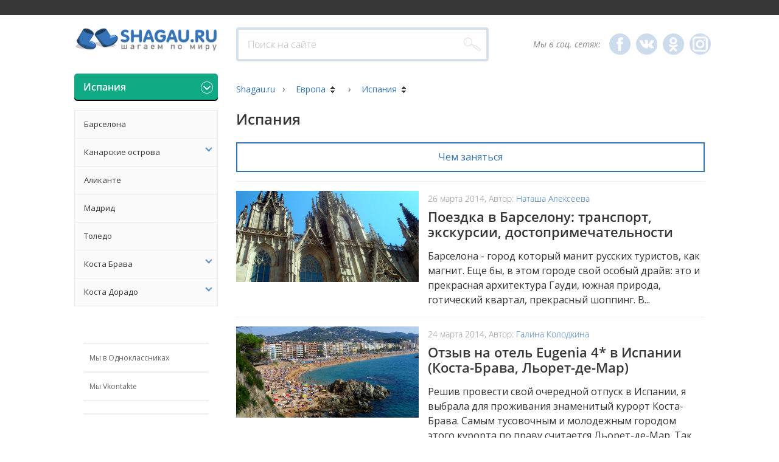

--- FILE ---
content_type: text/html; charset=UTF-8
request_url: https://shagau.ru/category/europe/spain?page=5
body_size: 15765
content:
    <!DOCTYPE html>
    <html xmlns="http://www.w3.org/1999/xhtml" xml:lang="ru-RU" lang="ru-RU">
    <head>
        <link rel="shortcut icon" href="/favicon.ico" type="image/x-icon"/>
        <title>Shagau.ru - рассказы о путешествиях</title>
        <meta charset="UTF-8"/>
        <meta http-equiv="X-UA-Compatible" content="IE=edge,chrome=1"/>
        <meta name="viewport" content="width=device-width, initial-scale=1.0">
                <link href="//fonts.googleapis.com/css?family=Open+Sans:400italic,600italic,400,600&subset=cyrillic,latin"
              rel="stylesheet" type="text/css"/>
        <link href="//fonts.googleapis.com/css?family=PT+Serif:400italic&subset=latin,cyrillic" rel="stylesheet"
              type="text/css"/>


        <link rel="stylesheet" type="text/css" href="/css/bootstrap.min.css"/>
        <link rel="stylesheet" type="text/css" href="/css/font-awesome.css"/>
        <link rel="stylesheet" type="text/css" href="/js/fancybox2/jquery.fancybox.css"/>
        <link rel="stylesheet" type="text/css" href="/js/fancybox2/helpers/jquery.fancybox-thumbs.css"/>
        <link rel="stylesheet" type="text/css" href="/css/main.css"/>
        <link rel="stylesheet" type="text/css" href="/css/slick.css"/>
        <link rel="stylesheet" type="text/css" href="/css/imgs-base64.css"/>
        <script type="text/javascript" src="/js/jquery.min.js"></script>
        <script type="text/javascript" src="/js/bootstrap.min.js"></script>
        <script type="text/javascript" src="/js/fancybox2/jquery.fancybox.pack.js"></script>
        <script type="text/javascript" src="/js/fancybox2/helpers/jquery.fancybox-thumbs.js"></script>
        <script type="text/javascript" src="/js/main.js"></script>
        <script type="text/javascript" src="/js/slick.min.js"></script>
        <script type="text/javascript" src="/js/custom.js"></script>
        <script type="text/javascript" src="/js/seohide.js"></script>
        <script type="text/javascript" src="/js/base64.js"></script>
        <script type="text/javascript" src="/js/authPanel.js"></script>
        <script type="text/javascript" src="/js/jquery.sticky-sidebar.min.js"></script>

        <!--[if lt IE 9]>
        <script type="text/javascript" src="https://oss.maxcdn.com/html5shiv/3.7.2/html5shiv.min.js"></script>
        <script type="text/javascript" src="https://oss.maxcdn.com/respond/1.4.2/respond.min.js"></script>
        <![endif]-->
        <meta name="keywords" content="">
<meta name="description">
    </head>
    <body>

    <div id="fb-root"></div>

        <div id="page-wrap" class="container-fluid">
        <div id="content-wrapper">
            <div id="header">
    <div id="top-menu-holder" class="row">
    <div class="col-md-offset-1 col-md-10 content-area">
        <ul id="top-menu-toggle-block" class="menu main-menu horizontal">
            <li>
                <noindex><span  id="menu-toggle"  rel="nofollow" data-hash="amF2YXNjcmlwdDp2b2lkKDApOw==">
                    <i class="fa fa-lg fa-bars"></i>
                    Меню
                </a>
            </li>
        </ul>
        <ul id="top-menu-block" class="menu main-menu horizontal">
            
    <li>
        <noindex><span   rel="nofollow" data-hash="L3Bvc3Rz" class="js-location-chooser-link"><span>Наши путешествия</span> </span></noindex>
            </li>
    <li>
        <noindex><span   rel="nofollow" data-hash="L2Fib3V0LXByb2plY3Q="><span>О проекте</span> </span></noindex>
                    <ul class="menu inner">
                                    <li><noindex><span   rel="nofollow" data-hash="L2Fib3V0LXByb2plY3QvYWJvdXQtdXM=">О нас </span></noindex></li>
                                    <li><noindex><span   rel="nofollow" data-hash="L2Fib3V0LXByb2plY3QvcGFydG5lcnNoaXA=">Сотрудничество </span></noindex></li>
                                    <li><noindex><span   rel="nofollow" data-hash="L3NpdGUvY29udGFjdA==">Контакты </span></noindex></li>
                            </ul>
            </li>
    <li>
        <noindex><span   rel="nofollow" data-hash="L2F1dGhvcnM="><span>Авторы</span> </span></noindex>
            </li>
    <li>
        <noindex><span   rel="nofollow" data-hash="L3ByZXBhcmF0aW9u"><span>Подготовка путешествия</span> </span></noindex>
                    <ul class="menu inner">
                                    <li><noindex><span   rel="nofollow" data-hash="L3ByZXBhcmF0aW9uL2hlbHBmdWwtc2VydmljZXM=">Полезные сервисы </span></noindex></li>
                                    <li><noindex><span   rel="nofollow" data-hash="L3ByZXBhcmF0aW9uL2hvdy10by1idXktdGlja2V0cw==">Как покупать авиабилеты </span></noindex></li>
                                    <li><noindex><span   rel="nofollow" data-hash="L3ByZXBhcmF0aW9uL2hvdy10by1ib29raW5nLWhvdGVs">Как забронировать отель </span></noindex></li>
                                    <li><noindex><span   rel="nofollow" data-hash="L3ByZXBhcmF0aW9uL2hvdy10by1tYWtlLXZpc2E=">Как сделать визу </span></noindex></li>
                            </ul>
            </li>
    <li>
        <noindex><span   rel="nofollow" data-hash="L2ludGVydmlld3M="><span>Интервью</span> </span></noindex>
            </li>
        </ul>
    </div>
</div>    <div id="header-content" class="row">
        <div class="col-md-offset-1 col-md-10 content-area">
            <div class="row">
                <div class="logo-block col-sm-3 col-lg-3">
                    <noindex><span data-hash="Lw==">                    <img src="/img/main-logo.png" alt="Shagau.ru - рассказы о путешествиях"/>
                    </span>                </div>
                <div class="search-block col-sm-5    col-xs-12">


                    <form action="/post" method="get">
                        <input class="text-field" type="text" name="q"
                               value="" placeholder="Поиск на сайте"/>
                        <input class="button" type="submit" value="" title="Найти"/>
                    </form>
                </div>
                <div class="social-block col-sm-4 col-xs-12">
                    <span>Мы в соц. сетях:</span>

                    <span class="fb-icon icon" title="Shagau.ru на Facebook" target="_blank" data-hash="Ly93d3cuZmFjZWJvb2suY29tL1NoYWdhdS5ydQ=="></span>                    <span class="vk-icon icon" title="Shagau.ru во ВКонтакте" target="_blank" data-hash="Ly92ay5jb20vc2hhZ2F1cnU="></span>                    <span class="od-icon icon" title="Shagau.ru на Одноклассниках" target="_blank" data-hash="Ly9vZG5va2xhc3NuaWtpLnJ1L2dyb3VwLzUzMjgyNDEzNjA5MTk5"></span>                    <span class="in-icon icon" title="Shagau.ru в Instagram" target="_blank" data-hash="Ly93d3cuaW5zdGFncmFtLmNvbS9zaGFnYXVydS8="></span>
                </div>

            </div>
        </div>
    </div>
</div>            <div id="content" class="row">
                <!-- begin content -->
                <div class="col-md-offset-1 col-md-10 content-area">
    <div class="row">
        <div class="left-sidebar col-sm-4 col-lg-3">
            
    
    <div class="section-block category-menu  location-chooser">

        <a class="js-location-chooser-link" href="#">Испания</a>

    </div>
    <div class="section-block category-menu location-menu hidden-xs">
        <div class="location-list">
            <ul>
                <li class="have-inner">
                        <a href="/category/europe/spain/barselona/">Барселона</a></li><li class="have-inner">
                        <a href="/category/europe/spain/kanarskie-ostrova/">Канарские острова</a><em></em><ul style="display: none"><li class="have-inner">
                        <a href="/category/europe/spain/kanarskie-ostrova/tenerife/">Тенерифе</a><em></em><ul style="display: none"><li class="have-inner">
                        <a href="/category/europe/spain/kanarskie-ostrova/tenerife/podgotovka-puteshestviya-na-tenerife/">Подготовка путешествия на Тенерифе</a></li><li class="have-inner">
                        <a href="/category/europe/spain/kanarskie-ostrova/tenerife/razvlekatelnye-parki-tenerife/">Развлекательные парки Тенерифе</a></li></ul></li><li class="have-inner">
                        <a href="/category/europe/spain/kanarskie-ostrova/lanzarotti/">Ланзароте</a></li><li class="have-inner">
                        <a href="/category/europe/spain/kanarskie-ostrova/fuerteventura/">Фуэртевентура</a></li></ul></li><li class="have-inner">
                        <a href="/category/europe/spain/alikante/">Аликанте</a></li><li class="have-inner">
                        <a href="/category/europe/spain/madrid/">Мадрид</a></li><li class="have-inner">
                        <a href="/category/europe/spain/toledo/">Толедо</a></li><li class="have-inner">
                        <a href="/category/europe/spain/kosta-brava/">Коста Брава</a><em></em><ul style="display: none"><li class="have-inner">
                        <a href="/category/europe/spain/kosta-brava/lyoret-de-mar/">Льорет-де-Мар</a></li><li class="have-inner">
                        <a href="/category/europe/spain/kosta-brava/zhirona/">Жирона</a></li><li class="have-inner">
                        <a href="/category/europe/spain/kosta-brava/blanes/">Бланес</a></li></ul></li><li class="have-inner">
                        <a href="/category/europe/spain/kosta-dorado/">Коста Дорадо</a><em></em><ul style="display: none"><li class="have-inner">
                        <a href="/category/europe/spain/kosta-dorado/salou-spain/">Салоу</a></li><li class="have-inner">
                        <a href="/category/europe/spain/kosta-dorado/tarragona/">Таррагона</a></li><li class="have-inner">
                        <a href="/category/europe/spain/kosta-dorado/reus/">Реус</a></li></ul></li>            </ul>
        </div>
    </div>
            <div class="section-block left-posts-list partners-list col-sm-12">
    <div class="js-sticky-block hidden-xs">        <ul>
                            <li>
                                                                        <noindex><span class="special-partner-link" target="_blank" data-hash="aHR0cHM6Ly9vay5ydS9ncm91cC81MzI4MjQxMzYwOTE5OQ==">                            Мы в Одноклассниках                            </span>                        
                                    </li>
                            <li>
                                                                        <noindex><span class="special-partner-link" target="_blank" data-hash="aHR0cHM6Ly92ay5jb20vc2hhZ2F1cnU=">                            Мы Vkontakte                            </span>                        
                                    </li>
                            <li>
                                                                                                <div class="partner-code-holder open">
                                <script id="tripster-widget-581508" src="https://experience.tripster.ru/partner/widget.js?script_id=tripster-widget-581508&template=horizontal&order=random&width=100%25&num=1&version=2&partner=shagau"></script>                                                            </div>
                                                            </li>
                    </ul>
    </div></div>


        </div>
        <div class="content-sidebar col-sm-8 col-lg-9">
            <!-- Хлебные крошки -->
            

<div class="breadcrumbs">
    <a href="/">Shagau.ru</a>

                <span class="breadcrumbs-delimiter">›</span>
                    <span class="breadcrumb-menu">
    <a href="/category/europe/">Европа</a>    <ul class="breadcrumb-menu-content">
                    <li>
                        <a href="/category/europe/avstriya/">Австрия</a><ul></ul></li>                    <li>
                        <a href="/category/europe/andorra/">Андорра</a></li>                    <li>
                        <a href="/category/europe/great-britain/">Великобритания</a><ul></ul></li>                    <li>
                        <a href="/category/europe/hungury/">Венгрия</a><ul></ul></li>                    <li>
                        <a href="/category/europe/germany/">Германия</a><ul></ul></li>                    <li>
                        <a href="/category/europe/greece/">Греция</a><ul></ul></li>                    <li>
                        <a href="/category/europe/spain/">Испания</a><ul></ul></li>                    <li>
                        <a href="/category/europe/italy/">Италия</a><ul></ul></li>                    <li>
                        <a href="/category/europe/cyprus/">Кипр</a></li>                    <li>
                        <a href="/category/europe/latvia/">Латвия</a></li>                    <li>
                        <a href="/category/europe/litva/">Литва</a></li>                    <li>
                        <a href="/category/europe/netherland/">Нидерланды</a><ul></ul></li>                    <li>
                        <a href="/category/europe/portugaliya/">Португалия</a><ul></ul></li>                    <li>
                        <a href="/category/europe/ukrain/">Украина</a><ul></ul></li>                    <li>
                        <a href="/category/europe/finland/">Финляндия</a><ul></ul></li>                    <li>
                        <a href="/category/europe/xorvatiya/">Хорватия</a></li>                    <li>
                        <a href="/category/europe/chernogoriya/">Черногория</a><ul></ul></li>                    <li>
                        <a href="/category/europe/sweden/">Швеция</a><ul></ul></li>                    <li>
                        <a href="/category/europe/estonia/">Эстония</a><ul></ul></li>            </ul>
</span>                    <span class="breadcrumbs-delimiter">›</span>
                    <span class="breadcrumb-menu">
    Испания    <ul class="breadcrumb-menu-content">
                    <li>
                        <a href="/category/europe/spain/barselona/">Барселона</a></li>                    <li>
                        <a href="/category/europe/spain/alikante/">Аликанте</a></li>                    <li>
                        <a href="/category/europe/spain/madrid/">Мадрид</a></li>                    <li>
                        <a href="/category/europe/spain/toledo/">Толедо</a></li>                    <li>
                        <a href="/category/europe/spain/kosta-brava/">Коста Брава</a><ul></ul></li>                    <li>
                        <a href="/category/europe/spain/kosta-dorado/">Коста Дорадо</a><ul></ul></li>                    <li>
                        <a href="/category/europe/spain/kanarskie-ostrova/">Канарские острова</a><ul></ul></li>            </ul>
</span>            </div>            <!-- /Хлебные крошки -->
            <!-- Заголовок -->

            <h1 class="page-title">Испания</h1>
            <!-- /Заголовок -->
            <p class="category-description"></p>
            
<!-- Тематический навигатор -->
<div class="thematic-guide">
                        <a href="/category/europe/spain/what-to-do ">Чем заняться</a>
            </div>
<!-- /Тематический навигатор -->            <!-- блок превьюх постов -->
            <div class="section-block post-preview-list category-post-list">
                <div id="w0" class="list-view">
<article class="post-preview" data-key="6302"><div class="image-block">
    <a href="/2014/03/26/poezdka-v-barselonu-transport-ekskursii-dostoprimechatelnosti-plyazhi">
        <img src="/images/600x300/2014/03/26/844f80cb5d5c7684c7bf59de41222ae9.jpg?method=outbound" width="300"/>
    </a>
    <!-- Картинка максимум 300 пикселей в ширину -->
</div>
<div class="description-block">
    <div class="date-block">
        26 марта 2014, Автор: <a href="/author/Natalia Alekseeva">Наташа Алексеева</a>
        <!--        -->    </div>
    <div class="caption-block">
        <a href="/2014/03/26/poezdka-v-barselonu-transport-ekskursii-dostoprimechatelnosti-plyazhi">Поездка в Барселону: транспорт, экскурсии, достопримечательности</a>
    </div>
    <div class="description-content">
        <a href="/2014/03/26/poezdka-v-barselonu-transport-ekskursii-dostoprimechatelnosti-plyazhi">
Барселона - город который манит русских туристов, как магнит. Еще бы, в этом городе свой особый драйв: это и прекрасная архитектура Гауди, южная природа, готический квартал, прекрасный шоппинг. В...</a>
    </div>
</div>
<div class="clear"></div>
</article>
<article class="post-preview" data-key="6299"><div class="image-block">
    <a href="/2014/03/24/otzyv-na-otel-eugenia-4-v-ispanii-kosta-brava-loret-de-mar">
        <img src="/images/600x300/2014/03/24/12081ef6b8a045acc0360ae23fd53203.jpg?method=outbound" width="300"/>
    </a>
    <!-- Картинка максимум 300 пикселей в ширину -->
</div>
<div class="description-block">
    <div class="date-block">
        24 марта 2014, Автор: <a href="/author/galina-k">Галина Колодкина</a>
        <!--        -->    </div>
    <div class="caption-block">
        <a href="/2014/03/24/otzyv-na-otel-eugenia-4-v-ispanii-kosta-brava-loret-de-mar">Отзыв на отель Eugenia 4* в Испании (Коста-Брава, Льорет-де-Мар)</a>
    </div>
    <div class="description-content">
        <a href="/2014/03/24/otzyv-na-otel-eugenia-4-v-ispanii-kosta-brava-loret-de-mar">
Решив провести свой очередной отпуск в Испании, я выбрала для проживания знаменитый курорт Коста-Брава. Самым тусовочным и молодежным городом этого курорта по праву считается Льорет-де-Мар. Так...</a>
    </div>
</div>
<div class="clear"></div>
</article>
<article class="post-preview" data-key="6283"><div class="image-block">
    <a href="/2014/03/21/otdyx-v-ispanii-v-sentyabre-loret-de-mar-kosta-brava">
        <img src="/images/600x300/2014/03/21/76babdfca69864eed2f46cc0da4064a3.jpg?method=outbound" width="300"/>
    </a>
    <!-- Картинка максимум 300 пикселей в ширину -->
</div>
<div class="description-block">
    <div class="date-block">
        21 марта 2014, Автор: <a href="/author/galina-k">Галина Колодкина</a>
        <!--        -->    </div>
    <div class="caption-block">
        <a href="/2014/03/21/otdyx-v-ispanii-v-sentyabre-loret-de-mar-kosta-brava">Отдых в Испании в сентябре (Льорет-де-Мар, Коста-Брава)</a>
    </div>
    <div class="description-content">
        <a href="/2014/03/21/otdyx-v-ispanii-v-sentyabre-loret-de-mar-kosta-brava">
Испания очень популярна у русских туристов. Вот и я не устояла, выбрав для отдыха в сентябре городок Льорет-де-Мар, испанского курорта Коста-Брава.
Я очень люблю отдыхать в странах, где можно...</a>
    </div>
</div>
<div class="clear"></div>
</article>
<article class="post-preview" data-key="4836"><div class="image-block">
    <a href="/2014/02/27/otel-okolo-aeroporta-madrida-tach-4">
        <img src="/images/600x300/2014/02/27/186a00e85250af03c22d4e33d7b7b3a3.jpg?method=outbound" width="300"/>
    </a>
    <!-- Картинка максимум 300 пикселей в ширину -->
</div>
<div class="description-block">
    <div class="date-block">
        27 февраля 2014, Автор: <a href="/author/Natalia Alekseeva">Наташа Алексеева</a>
        <!--        -->    </div>
    <div class="caption-block">
        <a href="/2014/02/27/otel-okolo-aeroporta-madrida-tach-4">Отель около аэропорта Мадрида taCH 4*</a>
    </div>
    <div class="description-content">
        <a href="/2014/02/27/otel-okolo-aeroporta-madrida-tach-4">
Около 8 вечера наш самолет с острова Лансароти приземлился в аэропорту Мадрида. На следующий день утром были куплены билеты до Москвы, поэтому было принято решение переночевать в одном из...</a>
    </div>
</div>
<div class="clear"></div>
</article>
<article class="post-preview" data-key="5330"><div class="image-block">
    <a href="/2013/10/29/vpechatleniya-ot-yuzhnogo-tenerife-kurort-las-amerikas">
        <img src="/images/600x300/2013/10/29/268cd0bb1c02bca22dd4bce25973fde1.jpg?method=outbound" width="300"/>
    </a>
    <!-- Картинка максимум 300 пикселей в ширину -->
</div>
<div class="description-block">
    <div class="date-block">
        29 октября 2013, Автор: <a href="/author/tanya">Tanya</a>
        <!--        -->    </div>
    <div class="caption-block">
        <a href="/2013/10/29/vpechatleniya-ot-yuzhnogo-tenerife-kurort-las-amerikas">Поездка с ребенком на Тенерифе, часть 3</a>
    </div>
    <div class="description-content">
        <a href="/2013/10/29/vpechatleniya-ot-yuzhnogo-tenerife-kurort-las-amerikas">Дальше мы направляемся на южное побережье, в Лас Америкас. Такое чувство, что в Одессу попали или в Турцию, в район гостиниц «все включено». Отовсюду русская речь слышна, галдеж, шум. Солнце...</a>
    </div>
</div>
<div class="clear"></div>
</article>
<article class="post-preview" data-key="5327"><div class="image-block">
    <a href="/2013/10/29/chto-vybrat-sever-tenerife-ili-yug">
        <img src="/images/600x300/2013/10/29/e63e220bb4ba4a515e0d4975e98717ce.jpg?method=outbound" width="300"/>
    </a>
    <!-- Картинка максимум 300 пикселей в ширину -->
</div>
<div class="description-block">
    <div class="date-block">
        29 октября 2013, Автор: <a href="/author/tanya">Tanya</a>
        <!--        -->    </div>
    <div class="caption-block">
        <a href="/2013/10/29/chto-vybrat-sever-tenerife-ili-yug">Поездка с ребенком на Тенерифе, часть 2</a>
    </div>
    <div class="description-content">
        <a href="/2013/10/29/chto-vybrat-sever-tenerife-ili-yug">Прилетали мы в аэропорт Тенерифе Северный. Сюда прилетает основная масса европейских авиакомпаний, а чартеры из России, например, садятся в Южном аэропорту. Долго думала, где же снять гостиницу,...</a>
    </div>
</div>
<div class="clear"></div>
</article>
<article class="post-preview" data-key="5325"><div class="image-block">
    <a href="/2013/10/29/poezdka-na-tenerife-s-rebenkom">
        <img src="/images/600x300/2013/10/29/a988c8fc0d9c150795746cd63b8a354a.jpg?method=outbound" width="300"/>
    </a>
    <!-- Картинка максимум 300 пикселей в ширину -->
</div>
<div class="description-block">
    <div class="date-block">
        29 октября 2013, Автор: <a href="/author/tanya">Tanya</a>
        <!--        -->    </div>
    <div class="caption-block">
        <a href="/2013/10/29/poezdka-na-tenerife-s-rebenkom">Поездка с ребенком на Тенерифе, часть 1</a>
    </div>
    <div class="description-content">
        <a href="/2013/10/29/poezdka-na-tenerife-s-rebenkom">О перелетах, питании, транспорте, проживании, шопинге, вулкане и просто отличном отдыхе с маленьким ребенком на острове Тенерифе.

Наконец-то на Тенерифе! Долгий путь мы проделали, прежде, чем...</a>
    </div>
</div>
<div class="clear"></div>
</article>
<article class="post-preview" data-key="5141"><div class="image-block">
    <a href="/2013/10/09/razvlekatelnye-parki-na-ostrove-tenerife-dlya-detej-i-vzroslyx">
        <img src="/images/600x300/2013/10/09/a73e6a9949431a1eb5a70a7925c1d0bb.jpg?method=outbound" width="300"/>
    </a>
    <!-- Картинка максимум 300 пикселей в ширину -->
</div>
<div class="description-block">
    <div class="date-block">
        9 октября 2013, Автор: <a href="/author/Natalia Alekseeva">Наташа Алексеева</a>
        <!--        -->    </div>
    <div class="caption-block">
        <a href="/2013/10/09/razvlekatelnye-parki-na-ostrove-tenerife-dlya-detej-i-vzroslyx">Развлекательные парки на острове Тенерифе для детей и взрослых</a>
    </div>
    <div class="description-content">
        <a href="/2013/10/09/razvlekatelnye-parki-na-ostrove-tenerife-dlya-detej-i-vzroslyx">
Тенерифе славится не только прекрасным климатом и вулканом, но еще и различными развлекательными парками для детей и взрослых. В целом, в течение недели каждый день можно посещать какой-нибудь...</a>
    </div>
</div>
<div class="clear"></div>
</article>
<article class="post-preview" data-key="5099"><div class="image-block">
    <a href="/2013/09/27/v-madrid-s-rebenkom-na-odin-den-tranzit">
        <img src="/images/600x300/2013/09/27/9057f3010c18116e565d55a4f6dec4b4.jpg?method=outbound" width="300"/>
    </a>
    <!-- Картинка максимум 300 пикселей в ширину -->
</div>
<div class="description-block">
    <div class="date-block">
        27 сентября 2013, Автор: <a href="/author/tanya">Tanya</a>
        <!--        -->    </div>
    <div class="caption-block">
        <a href="/2013/09/27/v-madrid-s-rebenkom-na-odin-den-tranzit">В Мадрид с ребенком на один день (транзит)</a>
    </div>
    <div class="description-content">
        <a href="/2013/09/27/v-madrid-s-rebenkom-na-odin-den-tranzit">
Мадрид – это не только столица Испании, очень красивый город, «смешение традиций и современности». Через него мы летели из Лиссабона на Тенерифе. Не хотелось упускать возможность побывать здесь,...</a>
    </div>
</div>
<div class="clear"></div>
</article>
<article class="post-preview" data-key="4888"><div class="image-block">
    <a href="/2013/09/24/fuerteventura-takie-raznye-plyazhi-6-j-den-puteshestviya">
        <img src="/images/600x300/2013/09/24/d8a589b5413cc3489715b1be881f6f6c.jpg?method=outbound" width="300"/>
    </a>
    <!-- Картинка максимум 300 пикселей в ширину -->
</div>
<div class="description-block">
    <div class="date-block">
        24 сентября 2013, Автор: <a href="/author/Natalia Alekseeva">Наташа Алексеева</a>
        <!--        -->    </div>
    <div class="caption-block">
        <a href="/2013/09/24/fuerteventura-takie-raznye-plyazhi-6-j-den-puteshestviya">Фуэртевентура - такие разные пляжи (6-й день путешествия)</a>
    </div>
    <div class="description-content">
        <a href="/2013/09/24/fuerteventura-takie-raznye-plyazhi-6-j-den-puteshestviya">
Второй день на Фуэртевентуре решено было провести на пляже, чтобы подзагореть и вдоволь накупаться. Солнце светило, ветерок дул… нет, мне это не приснилось, это Канары, детка.

Содержание
1.Утро...</a>
    </div>
</div>
<div class="clear"></div>
</article>
<div class="page-navigator"><a class="prev" href="/category/europe/spain?page=4">НАЗАД</a>
<a href="/category/europe/spain?page=1">1</a>
<a href="/category/europe/spain?page=2">2</a>
<a href="/category/europe/spain?page=3">3</a>
<a href="/category/europe/spain?page=4">4</a>
<a class="active" href="/category/europe/spain?page=5">5</a>
<a href="/category/europe/spain?page=6">6</a>
<a href="/category/europe/spain?page=7">7</a>
<a href="/category/europe/spain?page=8">8</a>
<a href="/category/europe/spain?page=9">9</a>
<a class="next" href="/category/europe/spain?page=6">ВПЕРЕД</a></div></div>            </div>
            <!-- /блок превьюх постов -->
        </div>
    </div>
    <div class="row">
        <div class="col-xs-12">
            
        </div>
    </div>
</div>                <!-- end content -->
            </div>
            </div>
<div id="footer" class="row">
    <div class="col-md-offset-1 col-md-10 content-area">

        <div class="row subscribe-block">
            <div class="copyright-block col-sm-3">
                &copy; Shagau.ru <br> Все права защищены
            </div>
            <div class="col-sm-4 col-sm-offset-1 subscribe-form">
                <form class="sr-box" method="post" name="subscribe_form" id="subscribe_form" target="_blank">
                    <input class="text-field sr-required" name="email" type="email" placeholder="Подписка на рассылку"/>
                    <div class="subscribe-response"></div>
                    <input class="button" type="submit" name="subscribe" value="" title="Подписаться"/>
                </form>
            </div>
            <div class="col-sm-4 subscribe-hint">
                Подпишитесь на новые рассказы о путешествии.<br/>
                Мы стараемся делать интересную рассылку не чаще раза в неделю.
            </div>
        </div>

        <div class="row">
            <div class="col-sm-9 hidden-xs">
    <ul class="menu main-menu horizontal openning-up">
        
    <li>
        <noindex><span   rel="nofollow" data-hash="L3Bvc3Rz" class="js-location-chooser-link"><span>Наши путешествия</span> </span></noindex>
            </li>
    <li>
        <noindex><span   rel="nofollow" data-hash="L2Fib3V0LXByb2plY3Q="><span>О проекте</span> </span></noindex>
                    <ul class="menu inner">
                                    <li><noindex><span   rel="nofollow" data-hash="L2Fib3V0LXByb2plY3QvYWJvdXQtdXM=">О нас </span></noindex></li>
                                    <li><noindex><span   rel="nofollow" data-hash="L2Fib3V0LXByb2plY3QvcGFydG5lcnNoaXA=">Сотрудничество </span></noindex></li>
                                    <li><noindex><span   rel="nofollow" data-hash="L3NpdGUvY29udGFjdA==">Контакты </span></noindex></li>
                            </ul>
            </li>
    <li>
        <noindex><span   rel="nofollow" data-hash="L2F1dGhvcnM="><span>Авторы</span> </span></noindex>
            </li>
    <li>
        <noindex><span   rel="nofollow" data-hash="L3ByZXBhcmF0aW9u"><span>Подготовка путешествия</span> </span></noindex>
                    <ul class="menu inner">
                                    <li><noindex><span   rel="nofollow" data-hash="L3ByZXBhcmF0aW9uL2hlbHBmdWwtc2VydmljZXM=">Полезные сервисы </span></noindex></li>
                                    <li><noindex><span   rel="nofollow" data-hash="L3ByZXBhcmF0aW9uL2hvdy10by1idXktdGlja2V0cw==">Как покупать авиабилеты </span></noindex></li>
                                    <li><noindex><span   rel="nofollow" data-hash="L3ByZXBhcmF0aW9uL2hvdy10by1ib29raW5nLWhvdGVs">Как забронировать отель </span></noindex></li>
                                    <li><noindex><span   rel="nofollow" data-hash="L3ByZXBhcmF0aW9uL2hvdy10by1tYWtlLXZpc2E=">Как сделать визу </span></noindex></li>
                            </ul>
            </li>
    <li>
        <noindex><span   rel="nofollow" data-hash="L2ludGVydmlld3M="><span>Интервью</span> </span></noindex>
            </li>
    </ul>
</div>            <div class="social-block col-sm-3 col-sm-offset-0 col-xs-12">
                <span class="fb-icon icon" title="Shagau.ru на Facebook" target="_blanc" data-hash="aHR0cHM6Ly93d3cuZmFjZWJvb2suY29tL1NoYWdhdS5ydQ=="></span>                <span class="vk-icon icon" title="Shagau.ru во ВКонтакте" target="_blanc" data-hash="aHR0cHM6Ly92ay5jb20vc2hhZ2F1cnU="></span>                <span class="od-icon icon" title="Shagau.ru на Одноклассниках" target="_blanc" data-hash="aHR0cHM6Ly9vZG5va2xhc3NuaWtpLnJ1L2dyb3VwLzUzMjgyNDEzNjA5MTk5"></span>                <span class="in-icon icon" title="Shagau.ru в Instagram" target="_blanc" data-hash="aHR0cHM6Ly93d3cuaW5zdGFncmFtLmNvbS9zaGFnYXVydS8="></span>
            </div>
        </div>

    </div>
</div>
<script type="text/javascript">
    _sr(function () {
        if (_sr('form[name="SR_form_4_51"]').find('input[name="script_url_4_51"]').length) {
            _sr.ajax({
                url: _sr('input[name="script_url_4_51"]').val() + '/' + (typeof document.charset !== 'undefined' ? document.charset : document.characterSet),
                dataType: "script",
                success: function () {
                }
            });
        }
    });
</script>        </div>

    </div>
    <div id="fader">

    <table>
        <tr>
            <td id="popup-container" class="row">
                <div id="location-popup" class="popup col-md-8 col-md-offset-2 col-sm-10 col-sm-offset-1">
                    <div class="popup-wrapper">
                        <a href="#" class="close cross big"></a>
                        <div class="popup-contents">
                            <div class="location-list">
                                                                                                                                                                                                <div class="region-title">Россия</div>
                                            <div class="row">
                                                                                                    <ul class="col-md-3 col-sm-4 col-xs-6">
                                                                                                                    <li class="have-inner"><a href="/category/russia/moscow/">Москва</a><em></em><ul style="display: none"><li class="have-inner"><a href="/category/russia/moscow/park/">Романтические места</a></li><li class="have-inner"><a href="/category/russia/moscow/museum/">Музеи для продвинутых</a></li><li class="have-inner"><a href="/category/russia/moscow/architecture/">Маршруты, экскурсии</a></li><li class="have-inner"><a href="/category/russia/moscow/interesting/">Необычная Москва</a></li><li class="have-inner"><a href="/category/russia/moscow/events/">События, мероприятия</a></li><li class="have-inner"><a href="/category/russia/moscow/children/">Для детей</a></li><li class="have-inner"><a href="/category/russia/moscow/legend/">Городские легенды</a></li><li class="have-inner"><a href="/category/russia/moscow/eda/">Вкусно поесть и отдохнуть</a></li><li class="have-inner"><a href="/category/russia/moscow/architecture-moscow/">Архитектура</a></li></ul></li>                                                                                                                    <li class="have-inner"><a href="/category/russia/moscow-region/">Подмосковье</a><em></em><ul style="display: none"><li class="have-inner"><a href="/category/russia/moscow-region/aleksandrov-moscow-region/">Александров</a></li><li class="have-inner"><a href="/category/russia/moscow-region/volokolamsk/">Волоколамск</a></li><li class="have-inner"><a href="/category/russia/moscow-region/dmitrov-moscow-region/">Дмитров</a></li><li class="have-inner"><a href="/category/russia/moscow-region/vereya/">Верея</a></li><li class="have-inner"><a href="/category/russia/moscow-region/zvenigorod/">Звенигород</a></li><li class="have-inner"><a href="/category/russia/moscow-region/serpukhov/">Серпухов</a></li><li class="have-inner"><a href="/category/russia/moscow-region/kolomna-moscow-region/">Коломна</a></li><li class="have-inner"><a href="/category/russia/moscow-region/solnechnogorsk/">Солнечногорск</a></li><li class="have-inner"><a href="/category/russia/moscow-region/Korolev/">Королев</a></li></ul></li>                                                                                                                    <li class="have-inner"><a href="/category/russia/leningradskaya-obl/">Ленинградская область</a><em></em><ul style="display: none"><li class="have-inner"><a href="/category/russia/leningradskaya-obl/spb/">Санкт-Петербург</a></li><li class="have-inner"><a href="/category/russia/leningradskaya-obl/prigorody-sankt-peterburga/">Пригороды Санкт-Петербурга</a></li><li class="have-inner"><a href="/category/russia/leningradskaya-obl/ivangorod/">Ивангород</a></li><li class="have-inner"><a href="/category/russia/leningradskaya-obl/vyborg/">Выборг</a></li><li class="have-inner"><a href="/category/russia/leningradskaya-obl/gatchina/">Гатчина</a></li></ul></li>                                                                                                                    <li class="have-inner"><a href="/category/russia/golden-ring/">Золотое кольцо</a><em></em><ul style="display: none"><li class="have-inner"><a href="/category/russia/golden-ring/rybinsk/">Рыбинск</a></li><li class="have-inner"><a href="/category/russia/golden-ring/dmitrov/">Дмитров</a></li><li class="have-inner"><a href="/category/russia/golden-ring/suzdal/">Суздаль</a></li><li class="have-inner"><a href="/category/russia/golden-ring/pereslavl-zalesskij/">Переславль-Залесский</a></li><li class="have-inner"><a href="/category/russia/golden-ring/kostroma/">Кострома</a></li><li class="have-inner"><a href="/category/russia/golden-ring/yaroslavl/">Ярославль</a></li><li class="have-inner"><a href="/category/russia/golden-ring/vladimir/">Владимир</a></li><li class="have-inner"><a href="/category/russia/golden-ring/murom/">Муром</a></li><li class="have-inner"><a href="/category/russia/golden-ring/rostov-velikiy/">Ростов Великий</a></li><li class="have-inner"><a href="/category/russia/golden-ring/sergiev-posad-golden-ring/">Сергиев Посад</a></li><li class="have-inner"><a href="/category/russia/golden-ring/juriev-polskiy/">Юрьев-Польский</a></li><li class="have-inner"><a href="/category/russia/golden-ring/myshkin-golden-ring/">Мышкин</a></li><li class="have-inner"><a href="/category/russia/golden-ring/tutaev/">Тутаев</a></li></ul></li>                                                                                                                    <li class="have-inner"><a href="/category/russia/adygeya/">Адыгея</a></li>                                                                                                                    <li class="have-inner"><a href="/category/russia/altaj/">Алтай</a></li>                                                                                                                    <li class="have-inner"><a href="/category/russia/belgorod/">Белгород</a></li>                                                                                                                    <li class="have-inner"><a href="/category/russia/velikiy-novgorod/">Великий Новгород</a></li>                                                                                                                    <li class="have-inner"><a href="/category/russia/vladimirskay-obl/">Владимирская область</a><em></em><ul style="display: none"><li class="have-inner"><a href="/category/russia/vladimirskay-obl/aleksandrov/">Александров</a></li></ul></li>                                                                                                                    <li class="have-inner"><a href="/category/russia/vologodskaya-oblast/">Вологодская область</a><em></em><ul style="display: none"><li class="have-inner"><a href="/category/russia/vologodskaya-oblast/vologda/">Вологда</a></li><li class="have-inner"><a href="/category/russia/vologodskaya-oblast/cherepovec/">Череповец</a></li><li class="have-inner"><a href="/category/russia/vologodskaya-oblast/kirillov/">Кириллов</a></li></ul></li>                                                                                                            </ul>
                                                                                                    <ul class="col-md-3 col-sm-4 col-xs-6">
                                                                                                                    <li class="have-inner"><a href="/category/russia/voroneg_obl/">Воронежская область</a></li>                                                                                                                    <li class="have-inner"><a href="/category/russia/volgograd-russia/">Волгоград</a></li>                                                                                                                    <li class="have-inner"><a href="/category/russia/kaliningrad-region/">Калининград и область</a><em></em><ul style="display: none"><li class="have-inner"><a href="/category/russia/kaliningrad-region/kurshskaya-kosa/">Куршская коса</a></li><li class="have-inner"><a href="/category/russia/kaliningrad-region/svetlogorsk-yantarniy-baltiysk/">Светлогорск, Янтарный, Балтийск</a></li><li class="have-inner"><a href="/category/russia/kaliningrad-region/zelenogradsk/">Зеленоградск</a></li><li class="have-inner"><a href="/category/russia/kaliningrad-region/kaliningrad/">Калининград</a></li><li class="have-inner"><a href="/category/russia/kaliningrad-region/kaliningradskaya-oblast/">Калининградская область</a></li></ul></li>                                                                                                                    <li class="have-inner"><a href="/category/russia/krym/">Крым</a><em></em><ul style="display: none"><li class="have-inner"><a href="/category/russia/krym/yalta/">Ялта</a></li><li class="have-inner"><a href="/category/russia/krym/sevastopol/">Севастополь</a></li><li class="have-inner"><a href="/category/russia/krym/alushta/">Алушта</a></li><li class="have-inner"><a href="/category/russia/krym/foros/">Форос</a></li><li class="have-inner"><a href="/category/russia/krym/sudak/">Судак</a></li><li class="have-inner"><a href="/category/russia/krym/feodosiya/">Феодосия</a></li><li class="have-inner"><a href="/category/russia/krym/bahchisarai/">Бахчисарай</a></li><li class="have-inner"><a href="/category/russia/krym/kortebel/">Коктебель</a></li><li class="have-inner"><a href="/category/russia/krym/evpatoriya/">Евпатория</a></li><li class="have-inner"><a href="/category/russia/krym/balaklava/">Балаклава</a></li><li class="have-inner"><a href="/category/russia/krym/kerch/">Керчь и окрестности</a></li><li class="have-inner"><a href="/category/russia/krym/Noviy-Svet/">Новый Свет</a></li></ul></li>                                                                                                                    <li class="have-inner"><a href="/category/russia/nizhn-region/">Нижний Новгород и НО</a></li>                                                                                                                    <li class="have-inner"><a href="/category/russia/rostov-region/">Ростов-на-Дону и РО</a><em></em><ul style="display: none"><li class="have-inner"><a href="/category/russia/rostov-region/taganrog/">Таганрог</a></li><li class="have-inner"><a href="/category/russia/rostov-region/rostov-na-dony/">Ростов-на-Дону</a></li><li class="have-inner"><a href="/category/russia/rostov-region/azov/">Азов</a></li><li class="have-inner"><a href="/category/russia/rostov-region/starocherkassk/">Старочеркасск</a></li></ul></li>                                                                                                                    <li class="have-inner"><a href="/category/russia/tverskaya-obl/">Тверская область</a><em></em><ul style="display: none"><li class="have-inner"><a href="/category/russia/tverskaya-obl/torzhok-tverskaya-obl/">Торжок</a></li><li class="have-inner"><a href="/category/russia/tverskaya-obl/tver/">Тверь</a></li><li class="have-inner"><a href="/category/russia/tverskaya-obl/kimry/">Кимры</a></li></ul></li>                                                                                                                    <li class="have-inner"><a href="/category/russia/kazan/">Казань</a></li>                                                                                                                    <li class="have-inner"><a href="/category/russia/pskov-obl/">Псковская область</a></li>                                                                                                                    <li class="have-inner"><a href="/category/russia/krasnodar_region/">Краснодарский край</a><em></em><ul style="display: none"><li class="have-inner"><a href="/category/russia/krasnodar_region/taman-krasnodar_region/">Тамань</a></li><li class="have-inner"><a href="/category/russia/krasnodar_region/gelendzhik-i-okrestnosti/">Геленджик и окрестности</a></li><li class="have-inner"><a href="/category/russia/krasnodar_region/sochi-i-adler/">Сочи и Адлер</a></li><li class="have-inner"><a href="/category/russia/krasnodar_region/tuapse-i-okrestnosti/">Туапсе и окрестности</a></li><li class="have-inner"><a href="/category/russia/krasnodar_region/novorossijsk-krasnodar_region/">Новороссийск</a></li><li class="have-inner"><a href="/category/russia/krasnodar_region/anapa-i-okrestnosti/">Анапа и окрестности</a></li><li class="have-inner"><a href="/category/russia/kareliya/">Карелия</a></li><li class="have-inner"><a href="/category/russia/krasnodar_region/goryachii-klych/">Горячий ключ</a></li><li class="have-inner"><a href="/category/russia/krasnodar_region/azovskoe_more/">Азовское море</a></li></ul></li>                                                                                                            </ul>
                                                                                                    <ul class="col-md-3 col-sm-4 col-xs-6">
                                                                                                                    <li class="have-inner"><a href="/category/russia/kareliya/">Карелия</a></li>                                                                                                                    <li class="have-inner"><a href="/category/russia/ryazanskaya-oblast/">Рязанская область</a><em></em><ul style="display: none"><li class="have-inner"><a href="/category/russia/krasnodar_region/azovskoe_more/">Азовское море</a></li><li class="have-inner"><a href="/category/russia/ryazanskaya-oblast/kasimov/">Касимов</a></li><li class="have-inner"><a href="/category/russia/kaluga/">Калуга</a></li><li class="have-inner"><a href="/category/russia/ryazanskaya-oblast/meshhera-ryazanskaya-oblast/">Мещера</a></li><li class="have-inner"><a href="/category/russia/ryazanskaya-oblast/Satskii-region/">Шацкий район</a><em></em><ul style="display: none"><li class="have-inner"><a href="/category/russia/shilovo/">Шилово</a></li></ul></li><li class="have-inner"><a href="/category/russia/shilovo/">Шилово</a></li></ul></li>                                                                                                                    <li class="have-inner"><a href="/category/russia/kaluga/">Калуга</a></li>                                                                                                                    <li class="have-inner"><a href="/category/russia/shilovo/">Шилово</a></li>                                                                                                                    <li class="have-inner"><a href="/category/russia/ryazan/">Рязань</a></li>                                                                                                                    <li class="have-inner"><a href="/category/russia/smolensk/">Смоленск</a></li>                                                                                                                    <li class="have-inner"><a href="/category/russia/tulskaya/">Тульская область</a><em></em><ul style="display: none"><li class="have-inner"><a href="/category/russia/tulskaya/tula/">Тула</a></li></ul></li>                                                                                                                    <li class="have-inner"><a href="/category/russia/nenetskiy-ao/">Ненецкий АО</a></li>                                                                                                                    <li class="have-inner"><a href="/category/russia/yar-olb/">Ярославская область</a></li>                                                                                                                    <li class="have-inner"><a href="/category/russia/irkutskaya-oblast/">Иркутская область</a><em></em><ul style="display: none"><li class="have-inner"><a href="/category/russia/irkutskaya-oblast/bajkal/">Байкал</a></li></ul></li>                                                                                                            </ul>
                                                                                                    <ul class="col-md-3 col-sm-4 col-xs-6">
                                                                                                                    <li class="have-inner"><a href="/category/russia/penzenskaya-obl/">Пензенская область</a></li>                                                                                                                    <li class="have-inner"><a href="/category/russia/kamchatka/">Камчатка</a></li>                                                                                                                    <li class="have-inner"><a href="/category/russia/kavkazskie-mineralnye-vody/">Кавказские Минеральные Воды</a></li>                                                                                                                    <li class="have-inner"><a href="/category/russia/kaluga-region/">Калужская область</a></li>                                                                                                                    <li class="have-inner"><a href="/category/russia/valdaj/">Валдай</a></li>                                                                                                                    <li class="have-inner"><a href="/category/russia/karachaevo-cherkessiaya/">Карачаево-Черкессия</a></li>                                                                                                                    <li class="have-inner"><a href="/category/russia/kalmykiya/">Калмыкия</a></li>                                                                                                                    <li class="have-inner"><a href="/category/russia/ivanovskaya_obl/">Ивановская область</a><em></em><ul style="display: none"><li class="have-inner"><a href="/category/russia/ivanovskaya_obl/ples/">Плес</a></li><li class="have-inner"><a href="/category/russia/ivanovskaya_obl/yurievec/">Юрьевец</a></li><li class="have-inner"><a href="/category/russia/ivanovskaya_obl/kineshma/">Кинешма</a></li></ul></li>                                                                                                                    <li class="have-inner"><a href="/category/russia/ekaterinburg/">Екатеринбург</a></li>                                                                                                                    <li class="have-inner"><a href="/category/russia/magadan/">Магадан</a></li>                                                                                                            </ul>
                                                                                            </div>
                                                                                                                                                                                                        <div class="region-title">СНГ</div>
                                            <div class="row">
                                                                                                    <ul class="col-md-3 col-sm-4 col-xs-6">
                                                                                                                    <li class="have-inner"><a href="/category/sng/abkhaziya/">Абхазия</a></li>                                                                                                                    <li class="have-inner"><a href="/category/sng/azerbaidjan/">Азербайджан</a><em></em><ul style="display: none"><li class="have-inner"><a href="/category/sng/azerbaidjan/baku/">Баку</a></li></ul></li>                                                                                                            </ul>
                                                                                                    <ul class="col-md-3 col-sm-4 col-xs-6">
                                                                                                                    <li class="have-inner"><a href="/category/sng/belorussiya/">Белоруссия</a><em></em><ul style="display: none"><li class="have-inner"><a href="/category/sng/belorussiya/mir/">Мир</a></li><li class="have-inner"><a href="/category/sng/belorussiya/lida/">Лида</a></li><li class="have-inner"><a href="/category/sng/belorussiya/brest/">Брест</a></li><li class="have-inner"><a href="/category/sng/belorussiya/nesvig/">Несвиж</a></li><li class="have-inner"><a href="/category/sng/belorussiya/vitebsk/">Витебск</a></li><li class="have-inner"><a href="/category/sng/belorussiya/grodno-belorussiya/">Гродно</a></li><li class="have-inner"><a href="/category/sng/belorussiya/minsk-belorussiya/">Минск</a></li><li class="have-inner"><a href="/category/sng/belorussiya/polock/">Полоцк</a></li></ul></li>                                                                                                                    <li class="have-inner"><a href="/category/sng/georgia/">Грузия</a><em></em><ul style="display: none"><li class="have-inner"><a href="/category/sng/georgia/tbilisi/">Тбилиси</a></li></ul></li>                                                                                                            </ul>
                                                                                                    <ul class="col-md-3 col-sm-4 col-xs-6">
                                                                                                                    <li class="have-inner"><a href="/category/kazaxstan/">Казахстан</a><em></em><ul style="display: none"><li class="have-inner"><a href="/category/kazaxstan/almaty/">Алматы</a></li></ul></li>                                                                                                                    <li class="have-inner"><a href="/category/sng/Armenia/">Армения</a></li>                                                                                                            </ul>
                                                                                            </div>
                                                                                                                                                                                                        <div class="region-title">Европа</div>
                                            <div class="row">
                                                                                                    <ul class="col-md-3 col-sm-4 col-xs-6">
                                                                                                                    <li class="have-inner"><a href="/category/europe/avstriya/">Австрия</a><em></em><ul style="display: none"><li class="have-inner"><a href="/category/europe/avstriya/vena/">Вена</a></li><li class="have-inner"><a href="/category/europe/avstriya/grac/">Грац</a></li><li class="have-inner"><a href="/category/europe/avstriya/zalcburg/">Зальцбург</a></li></ul></li>                                                                                                            </ul>
                                                                                                    <ul class="col-md-3 col-sm-4 col-xs-6">
                                                                                                                    <li class="have-inner"><a href="/category/europe/andorra/">Андорра</a></li>                                                                                                            </ul>
                                                                                                    <ul class="col-md-3 col-sm-4 col-xs-6">
                                                                                                                    <li class="have-inner"><a href="/category/europe/germany/">Германия</a><em></em><ul style="display: none"><li class="have-inner"><a href="/category/europe/germany/dusseldorff/">Дюссельдорф</a></li><li class="have-inner"><a href="/category/europe/germany/berlin/">Берлин</a></li><li class="have-inner"><a href="/category/europe/germany/bavariya/">Бавария</a></li><li class="have-inner"><a href="/category/europe/germany/munich/">Мюнхен</a></li></ul></li>                                                                                                            </ul>
                                                                                                    <ul class="col-md-3 col-sm-4 col-xs-6">
                                                                                                                    <li class="have-inner"><a href="/category/europe/italy/">Италия</a><em></em><ul style="display: none"><li class="have-inner"><a href="/category/europe/italy/verona/">Верона</a></li><li class="have-inner"><a href="/category/europe/italy/milan/">Милан</a></li><li class="have-inner"><a href="/category/europe/italy/veneciya/">Венеция</a></li><li class="have-inner"><a href="/category/europe/italy/rimini/">Римини</a></li><li class="have-inner"><a href="/category/europe/italy/florence/">Флоренция</a></li><li class="have-inner"><a href="/category/europe/italy/rome/">Рим</a></li><li class="have-inner"><a href="/category/europe/italy/siciliya/">Сицилия</a></li><li class="have-inner"><a href="/category/europe/italy/boloniya/">Болонья</a></li><li class="have-inner"><a href="/category/europe/italy/pisa/">Пиза</a></li></ul></li>                                                                                                            </ul>
                                                                                                    <ul class="col-md-3 col-sm-4 col-xs-6">
                                                                                                                    <li class="have-inner"><a href="/category/europe/cyprus/">Кипр</a></li>                                                                                                            </ul>
                                                                                                    <ul class="col-md-3 col-sm-4 col-xs-6">
                                                                                                                    <li class="have-inner"><a href="/category/europe/spain/">Испания</a><em></em><ul style="display: none"><li class="have-inner"><a href="/category/europe/spain/barselona/">Барселона</a></li><li class="have-inner"><a href="/category/europe/spain/kanarskie-ostrova/">Канарские острова</a><em></em><ul style="display: none"><li class="have-inner"><a href="/category/europe/spain/kanarskie-ostrova/tenerife/">Тенерифе</a><em></em><ul style="display: none"><li class="have-inner"><a href="/category/europe/spain/kanarskie-ostrova/tenerife/podgotovka-puteshestviya-na-tenerife/">Подготовка путешествия на Тенерифе</a></li><li class="have-inner"><a href="/category/europe/spain/kanarskie-ostrova/tenerife/razvlekatelnye-parki-tenerife/">Развлекательные парки Тенерифе</a></li></ul></li><li class="have-inner"><a href="/category/europe/spain/kanarskie-ostrova/lanzarotti/">Ланзароте</a></li><li class="have-inner"><a href="/category/europe/spain/kanarskie-ostrova/fuerteventura/">Фуэртевентура</a></li></ul></li><li class="have-inner"><a href="/category/europe/spain/alikante/">Аликанте</a></li><li class="have-inner"><a href="/category/europe/spain/madrid/">Мадрид</a></li><li class="have-inner"><a href="/category/europe/spain/toledo/">Толедо</a></li><li class="have-inner"><a href="/category/europe/spain/kosta-brava/">Коста Брава</a><em></em><ul style="display: none"><li class="have-inner"><a href="/category/europe/spain/kosta-brava/lyoret-de-mar/">Льорет-де-Мар</a></li><li class="have-inner"><a href="/category/europe/spain/kosta-brava/zhirona/">Жирона</a></li><li class="have-inner"><a href="/category/europe/spain/kosta-brava/blanes/">Бланес</a></li></ul></li><li class="have-inner"><a href="/category/europe/spain/kosta-dorado/">Коста Дорадо</a><em></em><ul style="display: none"><li class="have-inner"><a href="/category/europe/spain/kosta-dorado/salou-spain/">Салоу</a></li><li class="have-inner"><a href="/category/europe/spain/kosta-dorado/tarragona/">Таррагона</a></li><li class="have-inner"><a href="/category/europe/spain/kosta-dorado/reus/">Реус</a></li></ul></li></ul></li>                                                                                                            </ul>
                                                                                                    <ul class="col-md-3 col-sm-4 col-xs-6">
                                                                                                                    <li class="have-inner"><a href="/category/europe/portugaliya/">Португалия</a><em></em><ul style="display: none"><li class="have-inner"><a href="/category/europe/portugaliya/lisboa/">Лиссабон</a></li><li class="have-inner"><a href="/category/europe/portugaliya/porto/">Порту</a></li><li class="have-inner"><a href="/category/europe/portugaliya/sintra/">Синтра</a></li></ul></li>                                                                                                            </ul>
                                                                                                    <ul class="col-md-3 col-sm-4 col-xs-6">
                                                                                                                    <li class="have-inner"><a href="/category/europe/ukrain/">Украина</a><em></em><ul style="display: none"><li class="have-inner"><a href="/category/europe/ukrain/kiev/">Киев</a></li><li class="have-inner"><a href="/category/europe/ukrain/odessa/">Одесса</a></li></ul></li>                                                                                                            </ul>
                                                                                                    <ul class="col-md-3 col-sm-4 col-xs-6">
                                                                                                                    <li class="have-inner"><a href="/category/europe/chernogoriya/">Черногория</a><em></em><ul style="display: none"><li class="have-inner"><a href="/category/europe/chernogoriya/sveti-stefan-chernogoriya/">Свети-Стефан</a></li></ul></li>                                                                                                            </ul>
                                                                                                    <ul class="col-md-3 col-sm-4 col-xs-6">
                                                                                                                    <li class="have-inner"><a href="/category/europe/estonia/">Эстония</a><em></em><ul style="display: none"><li class="have-inner"><a href="/category/europe/estonia/tallin/">Таллин</a></li></ul></li>                                                                                                            </ul>
                                                                                                    <ul class="col-md-3 col-sm-4 col-xs-6">
                                                                                                                    <li class="have-inner"><a href="/category/europe/xorvatiya/">Хорватия</a></li>                                                                                                            </ul>
                                                                                                    <ul class="col-md-3 col-sm-4 col-xs-6">
                                                                                                                    <li class="have-inner"><a href="/category/europe/netherland/">Нидерланды</a><em></em><ul style="display: none"><li class="have-inner"><a href="/category/europe/netherland/amsterdam/">Амстердам</a></li></ul></li>                                                                                                            </ul>
                                                                                                    <ul class="col-md-3 col-sm-4 col-xs-6">
                                                                                                                    <li class="have-inner"><a href="/category/europe/hungury/">Венгрия</a><em></em><ul style="display: none"><li class="have-inner"><a href="/category/europe/hungury/budapesht/">Будапешт</a></li></ul></li>                                                                                                            </ul>
                                                                                                    <ul class="col-md-3 col-sm-4 col-xs-6">
                                                                                                                    <li class="have-inner"><a href="/category/europe/great-britain/">Великобритания</a><em></em><ul style="display: none"><li class="have-inner"><a href="/category/europe/great-britain/scotland/">Шотландия</a></li><li class="have-inner"><a href="/category/europe/great-britain/england/">Англия</a></li></ul></li>                                                                                                            </ul>
                                                                                                    <ul class="col-md-3 col-sm-4 col-xs-6">
                                                                                                                    <li class="have-inner"><a href="/category/europe/finland/">Финляндия</a><em></em><ul style="display: none"><li class="have-inner"><a href="/category/europe/finland/hkelsinki/">Хельсинки</a></li></ul></li>                                                                                                            </ul>
                                                                                                    <ul class="col-md-3 col-sm-4 col-xs-6">
                                                                                                                    <li class="have-inner"><a href="/category/europe/greece/">Греция</a><em></em><ul style="display: none"><li class="have-inner"><a href="/category/europe/greece/srete/">Крит</a></li><li class="have-inner"><a href="/category/europe/greece/rodos/">Родос</a></li><li class="have-inner"><a href="/category/europe/greece/Athens/">Афины</a></li></ul></li>                                                                                                            </ul>
                                                                                                    <ul class="col-md-3 col-sm-4 col-xs-6">
                                                                                                                    <li class="have-inner"><a href="/category/europe/sweden/">Швеция</a><em></em><ul style="display: none"><li class="have-inner"><a href="/category/europe/sweden/stokholm/">Стокгольм</a></li></ul></li>                                                                                                            </ul>
                                                                                                    <ul class="col-md-3 col-sm-4 col-xs-6">
                                                                                                                    <li class="have-inner"><a href="/category/europe/litva/">Литва</a></li>                                                                                                            </ul>
                                                                                                    <ul class="col-md-3 col-sm-4 col-xs-6">
                                                                                                                    <li class="have-inner"><a href="/category/europe/latvia/">Латвия</a></li>                                                                                                            </ul>
                                                                                                    <ul class="col-md-3 col-sm-4 col-xs-6">
                                                                                                                    <li class="have-inner"><a href="/category/france/">Франция</a><em></em><ul style="display: none"><li class="have-inner"><a href="/category/france/parizh/">Париж</a></li><li class="have-inner"><a href="/category/france/vostochnaya-franciya/">Восточная Франция</a></li><li class="have-inner"><a href="/category/france/lazurnyj-bereg-france/">Лазурный берег</a></li><li class="have-inner"><a href="/category/france/purpurnyj-bereg/">Пурпурный берег</a></li></ul></li>                                                                                                            </ul>
                                                                                                    <ul class="col-md-3 col-sm-4 col-xs-6">
                                                                                                                    <li class="have-inner"><a href="/category/bolgariya-2/">Болгария</a></li>                                                                                                            </ul>
                                                                                                    <ul class="col-md-3 col-sm-4 col-xs-6">
                                                                                                                    <li class="have-inner"><a href="/category/belgium/">Бельгия</a></li>                                                                                                            </ul>
                                                                                                    <ul class="col-md-3 col-sm-4 col-xs-6">
                                                                                                                    <li class="have-inner"><a href="/category/poland/">Польша</a></li>                                                                                                            </ul>
                                                                                                    <ul class="col-md-3 col-sm-4 col-xs-6">
                                                                                                                    <li class="have-inner"><a href="/category/szechrepublic/">Чехия</a><em></em><ul style="display: none"><li class="have-inner"><a href="/category/szechrepublic/praha/">Прага</a></li></ul></li>                                                                                                            </ul>
                                                                                            </div>
                                                                                                                                                                                                        <div class="region-title">Азия</div>
                                            <div class="row">
                                                                                                    <ul class="col-md-3 col-sm-4 col-xs-6">
                                                                                                                    <li class="have-inner"><a href="/category/asia/vietnam/">Вьетнам</a><em></em><ul style="display: none"><li class="have-inner"><a href="/category/asia/vietnam/nyachang-vietnam/">Нячанг</a></li><li class="have-inner"><a href="/category/asia/vietnam/xoshimin/">Хошимин</a></li><li class="have-inner"><a href="/category/asia/vietnam/dalat-vietnam/">Далат</a></li><li class="have-inner"><a href="/category/asia/vietnam/xojan/">Хойан</a></li><li class="have-inner"><a href="/category/asia/vietnam/xanoj/">Ханой</a></li><li class="have-inner"><a href="/category/asia/vietnam/danang/">Дананг</a></li></ul></li>                                                                                                            </ul>
                                                                                                    <ul class="col-md-3 col-sm-4 col-xs-6">
                                                                                                                    <li class="have-inner"><a href="/category/asia/india/">Индия</a><em></em><ul style="display: none"><li class="have-inner"><a href="/category/asia/india/goa/">Гоа</a></li></ul></li>                                                                                                            </ul>
                                                                                                    <ul class="col-md-3 col-sm-4 col-xs-6">
                                                                                                                    <li class="have-inner"><a href="/category/asia/turky/">Турция</a><em></em><ul style="display: none"><li class="have-inner"><a href="/category/asia/turky/cappadokia/">Каппадокия</a></li><li class="have-inner"><a href="/category/asia/turky/stambul/">Стамбул</a><em></em><ul style="display: none"><li class="have-inner"><a href="/category/asia/turky/stambul/dostoprimechatelnosti-stambula/">Достопримечательности Стамбула</a></li></ul></li><li class="have-inner"><a href="/category/asia/turky/sea-turkey/">Курорты Турции</a></li></ul></li>                                                                                                            </ul>
                                                                                                    <ul class="col-md-3 col-sm-4 col-xs-6">
                                                                                                                    <li class="have-inner"><a href="/category/asia/egipet/">Египет</a></li>                                                                                                            </ul>
                                                                                                    <ul class="col-md-3 col-sm-4 col-xs-6">
                                                                                                                    <li class="have-inner"><a href="/category/asia/gonkong/">Гонконг</a></li>                                                                                                            </ul>
                                                                                                    <ul class="col-md-3 col-sm-4 col-xs-6">
                                                                                                                    <li class="have-inner"><a href="/category/asia/israel/">Израиль</a></li>                                                                                                            </ul>
                                                                                                    <ul class="col-md-3 col-sm-4 col-xs-6">
                                                                                                                    <li class="have-inner"><a href="/category/asia/shri-lanka/">Шри-Ланка</a></li>                                                                                                            </ul>
                                                                                                    <ul class="col-md-3 col-sm-4 col-xs-6">
                                                                                                                    <li class="have-inner"><a href="/category/asia/iordania/">Иордания</a></li>                                                                                                            </ul>
                                                                                                    <ul class="col-md-3 col-sm-4 col-xs-6">
                                                                                                                    <li class="have-inner"><a href="/category/thailand/">Тайланд</a><em></em><ul style="display: none"><li class="have-inner"><a href="/category/thailand/samui/">Самуи</a></li><li class="have-inner"><a href="/category/thailand/phuket/">Пхукет</a></li><li class="have-inner"><a href="/category/thailand/pattajya/">Паттайя</a></li><li class="have-inner"><a href="/category/thailand/bangkok/">Бангкок</a></li></ul></li>                                                                                                            </ul>
                                                                                                    <ul class="col-md-3 col-sm-4 col-xs-6">
                                                                                                                    <li class="have-inner"><a href="/category/cambodzha/">Камбоджа</a></li>                                                                                                            </ul>
                                                                                                    <ul class="col-md-3 col-sm-4 col-xs-6">
                                                                                                                    <li class="have-inner"><a href="/category/asia/filippini/">Филиппины</a></li>                                                                                                            </ul>
                                                                                                    <ul class="col-md-3 col-sm-4 col-xs-6">
                                                                                                                    <li class="have-inner"><a href="/category/asia/indonesia/">Индонезия</a></li>                                                                                                            </ul>
                                                                                            </div>
                                                                                                                                                                                                        <div class="region-title">Африка</div>
                                            <div class="row">
                                                                                                    <ul class="col-md-3 col-sm-4 col-xs-6">
                                                                                                                    <li class="have-inner"><a href="/category/africa/tanzaniya/">Танзания</a><em></em><ul style="display: none"><li class="have-inner"><a href="/category/africa/tanzaniya/zanzibar/">Занзибар</a></li></ul></li>                                                                                                            </ul>
                                                                                                    <ul class="col-md-3 col-sm-4 col-xs-6">
                                                                                                                    <li class="have-inner"><a href="/category/africa/tunis/">Тунис</a></li>                                                                                                            </ul>
                                                                                            </div>
                                                                                                                                                                                                                                                                                                                                                                                                                                                                                                                                                                                                                                                                                                                                                                                                                                                                                                                                <div class="region-title">Америка</div>
                                            <div class="row">
                                                                                                    <ul class="col-md-3 col-sm-4 col-xs-6">
                                                                                                                    <li class="have-inner"><a href="/category/peru/">Перу</a></li>                                                                                                            </ul>
                                                                                            </div>
                                                                                                                                        </div>
                        </div>
                    </div>
                </div>
            </td>
        </tr>
    </table>
</div>
                            <!--[if lte IE 9]>
    <script type="text/javascript" src="/js/base64.js"></script>
    <![endif]-->
        <script type="text/javascript" src="https://vk.com/js/api/openapi.js?121"></script>
    <script>
        window.fbAsyncInit = function () {
            FB.init({
                appId: '433437743653959',
                xfbml: true,
                version: 'v2.8'
            });
            FB.AppEvents.logPageView();
        };
        (function (d, s, id) {
            var js, fjs = d.getElementsByTagName(s)[0];
            if (d.getElementById(id)) return;
            js = d.createElement(s);
            js.id = id;
            js.src = "https://connect.facebook.net/ru_RU/sdk.js#xfbml=1&version=v2.5";
            fjs.parentNode.insertBefore(js, fjs);
        }(document, 'script', 'facebook-jssdk'));</script>
        <script>
            (function(i,s,o,g,r,a,m){i['GoogleAnalyticsObject']=r;i[r]=i[r]||function(){
                    (i[r].q=i[r].q||[]).push(arguments)},i[r].l=1*new Date();a=s.createElement(o),
                m=s.getElementsByTagName(o)[0];a.async=1;a.src=g;m.parentNode.insertBefore(a,m)
            })(window,document,'script','https://www.google-analytics.com/analytics.js','ga');

            ga('create', 'UA-47145404-1', 'auto');
            ga('send', 'pageview');

        </script>

        <!-- Yandex.Metrika counter -->
        <script type="text/javascript">
            (function (d, w, c) {
                (w[c] = w[c] || []).push(function() {
                    try {
                        w.yaCounter23632600 = new Ya.Metrika({
                            id: 23632600,
                            clickmap:true,
                            trackLinks:true,
                            accurateTrackBounce:true
                        });
                    } catch(e) { }
                });

                var n = d.getElementsByTagName("script")[0],
                    s = d.createElement("script"),
                    f = function () { n.parentNode.insertBefore(s, n); };
                s.type = "text/javascript";
                s.async = true;
                s.src = "https://mc.yandex.ru/metrika/watch.js";

                if (w.opera == "[object Opera]") {
                    d.addEventListener("DOMContentLoaded", f, false);
                } else { f(); }
            })(document, window, "yandex_metrika_callbacks");
        </script>
        <!-- /Yandex.Metrika counter -->

        <div style="display: none">
            <!--LiveInternet counter--><script type="text/javascript">
                document.write("<a href='//www.liveinternet.ru/click' "+
                    "target=_blank><img src='//counter.yadro.ru/hit?t44.6;r"+
                    escape(document.referrer)+((typeof(screen)=="undefined")?"":
                    ";s"+screen.width+"*"+screen.height+"*"+(screen.colorDepth?
                        screen.colorDepth:screen.pixelDepth))+";u"+escape(document.URL)+
                    ";"+Math.random()+
                    "' alt='' title='LiveInternet' "+
                    "border='0' width='1' height='1'><\/a>")
            </script><!--/LiveInternet-->
        </div>
    </body>
    </html>
